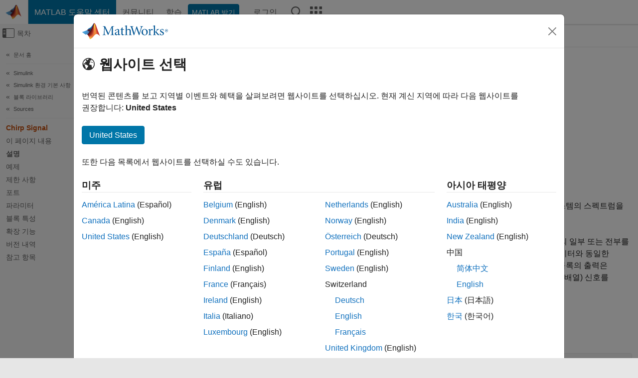

--- FILE ---
content_type: text/html
request_url: https://kr.mathworks.com/help/simulink/slref/chirpsignal.html
body_size: 14842
content:
<!DOCTYPE html><html lang="ko"><head><script>window.mwDocMetadata = {"isLoggedIn":false,"exampleVersionSpec":["=25.2"],"isArchivedDoc":false};</script>
	<meta charset="utf-8"/>
	<meta name="viewport" content="width=device-width, initial-scale=1.0"/>
	

	<link rel="icon" href="https://kr.mathworks.com/etc.clientlibs/mathworks/clientlibs/customer-ui/templates/common/resources/images/favicon.20251211153853409.ico" type="image/x-icon"/>
	<link rel="canonical" href="https://kr.mathworks.com/help/simulink/slref/chirpsignal.html"/>
	<meta http-equiv="X-UA-Compatible" content="IE=edge"/>
	
	
		<meta name="twitter:card" content="summary_large_image"/>
		<meta name="twitter:site" content="@MathWorks"/>
		
		<meta name="twitter:image" content="https://kr.mathworks.com/template-service/help/full-header-footer-offcanvas-bs5/_jcr_content/ogImageSecureUrl.adapt.1200.medium.jpg/1744384063106.jpg"/>
		<meta property="og:image:url" content="https://kr.mathworks.com/template-service/help/full-header-footer-offcanvas-bs5/_jcr_content/ogImageSecureUrl.adapt.1200.medium.jpg/1744384063106.jpg"/>
		<meta property="og:image:secure_url" content="https://kr.mathworks.com/template-service/help/full-header-footer-offcanvas-bs5/_jcr_content/ogImageSecureUrl.adapt.1200.medium.jpg/1744384063106.jpg"/>
	
	<meta property="og:url" content="https://kr.mathworks.com/help/simulink/slref/chirpsignal.html"/>
	<meta property="og:description" content="Chirp Signal 블록은 시간에 따라 선형 레이트로 주파수가 증가하는 사인파를 생성합니다."/>
	<meta property="og:title" content="Chirp Signal - 주파수가 증가하는 사인파 생성 - Simulink"/>
	<meta property="og:type" content="website"/>
	

	

	
    
<script src="https://kr.mathworks.com/etc.clientlibs/mathworks/clientlibs/customer-ui/components/webvitals.min.20251211153853409.js"></script>




	
	

	
	
	

	

	
	
		
    
<link rel="stylesheet" href="https://kr.mathworks.com/etc.clientlibs/mathworks/clientlibs/customer-ui/components/bootstrap5.min.20251211153853409.css" type="text/css"/>



		
    
<link rel="stylesheet" href="https://kr.mathworks.com/etc.clientlibs/mathworks/clientlibs/customer-ui/templates/common/bs5.min.20251211153853409.css" type="text/css"/>



	
	
	
    
<link rel="stylesheet" href="https://kr.mathworks.com/etc.clientlibs/mathworks/clientlibs/customer-ui/templates/offcanvasv5.min.20251211153853409.css" type="text/css"/>



	

	<link href="https://kr.mathworks.com/etc.clientlibs/mathworks/clientlibs/customer-ui/templates/common/resources/fonts/roboto/roboto-latin-italic-400.20251211153853409.woff2" rel="preload" as="font" type="font/woff2" crossorigin=""/>
	<link href="https://kr.mathworks.com/etc.clientlibs/mathworks/clientlibs/customer-ui/templates/common/resources/fonts/roboto/roboto-latin-italic-500.20251211153853409.woff2" rel="preload" as="font" type="font/woff2" crossorigin=""/>
	<link href="https://kr.mathworks.com/etc.clientlibs/mathworks/clientlibs/customer-ui/templates/common/resources/fonts/roboto/roboto-latin-italic-700.20251211153853409.woff2" rel="preload" as="font" type="font/woff2" crossorigin=""/>
	<link href="https://kr.mathworks.com/etc.clientlibs/mathworks/clientlibs/customer-ui/templates/common/resources/fonts/roboto/roboto-latin-normal-400.20251211153853409.woff2" rel="preload" as="font" type="font/woff2" crossorigin=""/>
	<link href="https://kr.mathworks.com/etc.clientlibs/mathworks/clientlibs/customer-ui/templates/common/resources/fonts/roboto/roboto-latin-normal-500.20251211153853409.woff2" rel="preload" as="font" type="font/woff2" crossorigin=""/>
	<link href="https://kr.mathworks.com/etc.clientlibs/mathworks/clientlibs/customer-ui/templates/common/resources/fonts/roboto/roboto-latin-normal-700.20251211153853409.woff2" rel="preload" as="font" type="font/woff2" crossorigin=""/>
	<link href="https://kr.mathworks.com/etc.clientlibs/mathworks/clientlibs/customer-ui/templates/common/resources/fonts/mathworks.20251211153853409.woff" rel="preload" as="font" type="font/woff" crossorigin=""/>

	
		
		<script>(function(g,b,d,f){(function(a,c,d){if(a){var e=b.createElement("style");e.id=c;e.innerHTML=d;a.appendChild(e)}})(b.getElementsByTagName("head")[0],"at-body-style",d);setTimeout(function(){var a=b.getElementsByTagName("head")[0];if(a){var c=b.getElementById("at-body-style");c&&a.removeChild(c)}},f)})(window,document,"[class*='personalization-container']:not([id^='web-application']) {opacity: 0 !important}",1E3);</script> <script src="//assets.adobedtm.com/d0cc0600946eb3957f703b9fe43c3590597a8c2c/satelliteLib-e8d23c2e444abadc572df06537e2def59c01db09.js" async=""></script>

	
	

	

	

	<title>Chirp Signal - 주파수가 증가하는 사인파 생성 - Simulink
</title>
	



<script src="https://kr.mathworks.com/etc.clientlibs/mathworks/clientlibs/customer-ui/components/jquery.min.20251211153853409.js"></script><script src="https://kr.mathworks.com/etc.clientlibs/mathworks/clientlibs/customer-ui/components/jquery-migrate.min.20251211153853409.js"></script>
<meta xmlns="http://www.w3.org/1999/xhtml" http-equiv="Content-Script-Type" content="text/javascript"/>

<link xmlns="http://www.w3.org/1999/xhtml" href="/help/releases/R2025b/includes/web/css/doc_center.css" rel="stylesheet" type="text/css"/>

<script src="/help/releases/R2025b/includes/shared/equationrenderer/release/MathRenderer.js"></script>
<script src="/help/releases/R2025b/includes/shared/scripts/l10n.js"></script>
<script src="/help/releases/R2025b/includes/shared/scripts/docscripts.js"></script>
<script src="/help/releases/R2025b/includes/shared/scripts/f1help.js"></script>
<script src="/help/releases/R2025b/includes/shared/scripts/mw.imageanimation.js"></script>
<script src="/help/releases/R2025b/includes/shared/scripts/jquery.highlight.js"></script>
<script src="/help/releases/R2025b/includes/product/scripts/underscore-min.js"></script>


<script xmlns="http://www.w3.org/1999/xhtml" src="/help/releases/R2025b/includes/shared/scripts/localstorage.js"></script>

<script src="/help/releases/R2025b/includes/web/scripts/overload.js"></script>
<script src="/help/releases/R2025b/includes/shared/scripts/helpservices.js"></script>
<script src="/help/releases/R2025b/includes/product/scripts/productfilter.js"></script>
<script src="/help/releases/R2025b/includes/shared/scripts/matlab_dialog_shared.js"></script>
<link href="/help/releases/R2025b/includes/shared/highlight/styles/mwdochighlight.min.css" rel="stylesheet" type="text/css"/>
<script src="/help/releases/R2025b/includes/shared/highlight/highlight.min.js"></script>
<link href="/help/releases/R2025b/includes/web/css/doc_center_print.css" rel="stylesheet" type="text/css" media="print"/>
	<meta name="robots" content="all"/><meta name="description" content="Chirp Signal 블록은 시간에 따라 선형 레이트로 주파수가 증가하는 사인파를 생성합니다."/><style>/*BS5 - UserNav*/
	@media (min-width:992px) {
  	body.-has_usernav {      
    #localnav .navbar-nav { margin:0 0 0 -5px !important; display:inline-block; font-size:0; white-space:nowrap; }
    #localnav .navbar-nav > li { padding:0 !important; margin-bottom:0; display:inline-block; font-size:13px; line-height:1.00; float:none; }
    #localnav .navbar-nav > .nav-item + .nav-item { padding-left:1px !important; border-left:none !important; }
    #localnav .navbar-nav > li > a { padding:10px 10px 8px !important; border-radius:4px; display:inline-block; line-height:1.00; text-align:center; }

    #localnav .navbar-nav > li > a,
    #localnav .navbar-nav > li > a:visited { color:var(--mw-ws-global-link-color);  }    
    #localnav .navbar-nav > li > a:hover { background:var(--mw-ws-additive-color-transparent); color:var(--mw-color-brand03) !important; text-decoration:none !important; }
    #localnav .navbar-nav > li > a:focus { outline-offset:-2px; }

    #localnav .navbar-nav > li > a.active { background:#e6f2fa !important; color:var(--mw-ws-global-color) !important; }
    #localnav .navbar-nav > li > a.active:hover { background:#e6f2fa !important; color:var(--mw-ws-global-color) !important; }    

    #localnav .navbar-nav > li > a >.result_count { font-size:11px; }

    #localnav > li#crux_nav_documentation.active { padding:10px 10px 8px; border-radius:var(--mw-ws-global-border-radius); background:#e6f2fa; color:var(--mw-ws-global-color); line-height:1.00; text-align:center; }
    #localnav > li#crux_nav_documentation.active > a { padding:0; background:var(--mw-ws-additive-color-transparent); }
  }
}

@media (max-width:991.98px) {
  body.-has_usernav {   
    #localnav .navbar-nav { width:100% !important; }
    #localnav .navbar-nav > li { padding-left:0 !important; font-size:13px; }
    #localnav .navbar-nav > li > a.active { background:#e6f2fa; color:var(--mw-ws-global-color) !important; }
  }
}</style><style>#localnav:has(.alert) { height:calc(44px + 36px); padding-top:36px; }
			#localnav .alert { width: 100%; padding-top:2px; padding-right:5px; padding-bottom:2px; border-top:none; border-left:none; border-right:none; border-radius:0; display:flex; align-items:center; flex-direction:row; flex-wrap:nowrap; gap:7px; position:absolute; top:0; z-index:2;  }
			#localnav .alert p { margin-bottom:0; }
			#localnav .alert-dismissible .btn-close { margin-left:auto; position:relative; }</style><link href="/help/releases/R2025b/includes/web/css/doc_center_ko_KR.css" rel="stylesheet" type="text/css"/><link rel="alternate" hreflang="x-default" href="https://www.mathworks.com/help/simulink/slref/chirpsignal.html"/>
	<link rel="alternate" hreflang="de" href="https://de.mathworks.com/help/simulink/slref/chirpsignal.html"/>
	<link rel="alternate" hreflang="en" href="https://www.mathworks.com/help/simulink/slref/chirpsignal.html"/>
	<link rel="alternate" hreflang="es" href="https://la.mathworks.com/help/simulink/slref/chirpsignal.html"/>
	<link rel="alternate" hreflang="fr" href="https://fr.mathworks.com/help/simulink/slref/chirpsignal.html"/>
	<link rel="alternate" hreflang="it" href="https://it.mathworks.com/help/simulink/slref/chirpsignal.html"/>
	<link rel="alternate" hreflang="ja" href="https://jp.mathworks.com/help/simulink/slref/chirpsignal.html"/>
	<link rel="alternate" hreflang="ko" href="https://kr.mathworks.com/help/simulink/slref/chirpsignal.html"/>
	<link rel="alternate" hreflang="zh" href="https://ww2.mathworks.cn/help/simulink/slref/chirpsignal.html"/></head>



	<body id="template_offcanvas" class="site_lang_ko templateservice offcanvas_fluid
		  
		  
		  
 		  
		  -has_usernav
		  -is_full_header
		  
		  ">
		<a class="skip_link visually-hidden-focusable" href="#main">콘텐츠로 바로 가기</a>

		
		


	<div class="sticky-top" id="sticky_container">
		

	<header class="-has_matrix
					 -has_mwa
					 -has_store
					 -has_topnav
					 -has_subnav
					 ">
		<nav class="navbar navbar-expand-lg" aria-label="메인 내비게이션">
			<div class="container-fluid">
				<div class="d-lg-flex flex-row align-items-center" id="header_content_container">
					<a href="/?s_tid=user_nav_logo" class="navbar-brand d-inline-flex">
						
						<img src="https://kr.mathworks.com/etc.clientlibs/mathworks/clientlibs/customer-ui/templates/common/resources/images/mathworks-logo-membrane.20251211153853409.svg" class="mw_logo" alt="MathWorks" width="34" height="30"/>
					</a>

					<div class="sectionHead sectionhead containsResourceName resourceClass-sectionhead">


	<p class="d-inline-flex d-lg-none h1">
		<a href="/help/?s_tid=user_nav_help" class="add_cursor_pointer">MATLAB 도움말 센터</a>
		
	</p>
	




</div>


					<div class="d-flex d-lg-none" id="global_mobile_actuator_container_search">
						<button class="navbar-toggler btn collapsed" id="global_search_mobile_actuator" type="button" data-toggle="collapse" data-bs-toggle="collapse" data-target="#global_search_mobile" data-bs-target="#global_search_mobile" aria-controls="global_search_mobile" aria-expanded="false" aria-label="Toggle Search">
							<span class="icon-search"></span>
						</button>
					</div>
					<div class="navbar-collapse collapse" id="global_search_mobile">
						<div id="global_search_mobile_placeholder"></div>
						<div id="global_search_container">
							<div class="sectionHeadSearchBox sectionheadsearchbox containsResourceName resourceClass-sectionheadsearchbox">

	

	
		
    
<script src="https://kr.mathworks.com/etc.clientlibs/mathworks/clientlibs/customer-ui/components/sectionheadsearchbox/bs5.min.20251211153853409.js"></script>



		
    
<link rel="stylesheet" href="https://kr.mathworks.com/etc.clientlibs/mathworks/clientlibs/customer-ui/components/typeahead.min.20251211153853409.css" type="text/css"/>
<script src="https://kr.mathworks.com/etc.clientlibs/mathworks/clientlibs/customer-ui/components/lodash.min.20251211153853409.js"></script>
<script src="https://kr.mathworks.com/etc.clientlibs/mathworks/clientlibs/customer-ui/components/handlebars.min.20251211153853409.js"></script>
<script src="https://kr.mathworks.com/etc.clientlibs/mathworks/clientlibs/customer-ui/components/typeahead.min.20251211153853409.js"></script>



		
    



		
		<form name="search" id="site_search" class="site_search" action="/support/search.html" method="get" data-release="R2025b" data-language="ko_KR">
			<div class="input-group">
				<label id="search-mathworks" class="visually-hidden" for="query">도움말 센터 검색</label>
				<input type="hidden" name="c[]" id="site_search_collection" value="support"/>
				<input type="search" name="q" id="query" class="form-control conjoined_search" aria-autocomplete="list" autocomplete="off" role="combobox" aria-controls="search_suggestions" aria-haspopup="listbox" aria-expanded="true" aria-activedescendant="" placeholder="도움말 센터 검색" data-site-domain="kr" data-site-language="ko" data-typeahead-proxy-url="https://services.mathworks.com/typeahead" data-typeahead-type="grouped" data-typeahead-result-count="5" data-typeahead-collection="functions,blocks" data-label-suggestions="제안" data-label-see-all-results="See all results" aria-labelledby="search-mathworks" aria-owns="sectionHeadSearchDropdown"/>
				<button class="btn btn_color_blue btn-outline dropdown-toggle" type="button" data-toggle="dropdown" data-bs-toggle="dropdown" aria-expanded="false" id="site_search_selector">도움말 센터</button>
				<ul class="dropdown-menu dropdown-menu-end" id="sectionHeadSearchDropdown">
					
						<li style="display:none;"><a class="dropdown-item" href="#" data-placeholder="도움말 센터 검색" data-collection="support" data-action="https://kr.mathworks.com/support/search.html" data-parameter="q">도움말 센터</a></li>
					
					<li><a class="dropdown-item" href="#" data-placeholder="MathWorks.com에서 검색" data-collection="entire_site" data-action="https://kr.mathworks.com/search.html" data-parameter="q">MathWorks</a></li>
				</ul>
				<button type="submit" id="searchbutton" class="btn btn_color_blue btn-outline icon-search" aria-label="검색"></button>
			</div>
		</form>
	

	

</div>

						</div>
					</div>


					<div class="d-flex d-lg-none" id="global_mobile_actuator_container_navigation">
						<button class="navbar-toggler collapsed btn" id="global_navigation_mobile_actuator" type="button" data-toggle="collapse" data-bs-toggle="collapse" data-target="#global_navigation" data-bs-target="#global_navigation" aria-controls="global_navigation" aria-expanded="false" aria-label="${alwaystranslate:&#39;Toggle Main Navigation&#39;}">
							<span class="icon-menu-full"></span>
						</button>
					</div>
					<div class="collapse navbar-collapse" id="global_navigation">
						
						<div class="topNavigation topnavigation containsResourceName resourceClass-topnavigation">



	<ul class="navbar-nav flex-grow-1 align-items-lg-center mb-0">
		
		
			<li class="nav-item dropdown" id="globalnav_item_helpcenter">
				
	
	
	

	

	<a href="/help/?s_tid=user_nav_help" class="nav-link active ">

		

		
			
			MATLAB 도움말 센터</a>

		
		
	

				
			</li>
		
			<li class="nav-item dropdown" id="globalnav_item_community">
				
	
	
	

	

	<a href="/matlabcentral/?s_tid=user_nav_community" class="nav-link ">

		

		
			
			커뮤니티</a>

		
		
	

				
			</li>
		
			<li class="nav-item dropdown" id="globalnav_item_learning">
				
	
	
	

	

	<a href="https://matlabacademy.mathworks.com/?s_tid=user_nav_learning" class="nav-link ">

		

		
			
			학습</a>

		
		
	

				
			</li>
		

		
		<li class="nav-item  -alignment_lg_end" id="globalnav_item_matlab">
			
			

			
	
	
	

	

	<a href="https://login.mathworks.com/embedded-login/landing.html?cid=getmatlab&amp;s_tid=user_nav_getml" style="display:none !important;" class="not-logged-in btn btn_color_blue d-block d-lg-inline-flex ">

		

		
			
			MATLAB 받기</a>

		
		
	

			
	
	
	

	

	<a href="https://login.mathworks.com/embedded-login/landing.html?cid=getmatlab&amp;s_tid=user_nav_getml" style="display:none !important;" class="logged-in btn btn_color_blue d-block d-lg-inline-flex ">

		

		
			
			MATLAB</a>

		
		
	


		</li>

		
		
			<li class="nav-item dropdown -alignment_lg_end" id="globalnav_item_mwa">
				<a href="#" class="nav-link headernav_login mwa-nav_login" id="mwanav_item_login" style="display: none;" aria-label="MathWorks 계정에 로그인합니다.">
					로그인
				</a>

				<a href="#" class="nav-link headernav_logout dropdown-toggle" id="mwanav_actuator" role="button" data-toggle="dropdown" data-bs-toggle="dropdown" aria-expanded="false" style="display: none;" title="MathWorks 계정 액세스">
					<span class="mwanav_avatar mwa_image_drop_down"></span>
					<span class="mobile_account_name visually_hidden_xxl visually_hidden_xl visually_hidden_lg hidden-md hidden-lg"></span>
				</a>
				<ul class="dropdown-menu dropdown-menu-lg-end" id="mwanav_dropdown_menu">
					<li id="mwanav_item_account"><a class="mwa-account dropdown-item">내 계정</a></li>
					<li id="mwanav_item_community"><a class="mwa-community-profile dropdown-item">나의 커뮤니티 프로필</a></li>
					<li id="mwanav_item_associate"><a class="mwa-link-license dropdown-item">라이선스를 계정에 연결</a></li>
					<li><hr class="dropdown-divider"/></li>
					<li id="mwanav_item_logout"><a class="mwa-logout dropdown-item">로그아웃</a></li>
				</ul>
			</li>
		

		

		

		<li class="nav-item d-block d-lg-none" id="globalnav_item_mobile_cta_support">
			
	
	
	

	

	<a href="/support/contact_us.html" id="mobile_cta_support" class="nav-link ">

		

		
			<span class="icon-phone"></span>
			MathWorks 지원팀에 문의</a>

		
		
	

		</li>

		<li class="nav-item d-block d-lg-none" id="globalnav_item_mobile_cta_corporate">
			
	
	
	

	

	<a href="/" id="mobile_cta_corporate" class="nav-link ">

		

		
			<span class="icon-membrane"></span>
			Visit mathworks.com</a>

		
		
	

		</li>

		<li class="nav-item dropdown d-none d-lg-block -alignment_lg_end" id="globalnav_item_search">
			<a href="#" class="nav-link dropdown-toggle" role="button" data-toggle="dropdown" data-bs-toggle="dropdown" aria-expanded="false" aria-label="검색"><span class="icon-search"></span></a>
			<div class="dropdown-menu">
				<div class="container-lg">
					<div class="row align-items-center">
						
						
							<div class="col">
								<div id="global_search_desktop_placeholder"></div>
							</div>
						
					</div>
				</div>
			</div>
		</li>

		<li class="nav-item d-none d-lg-block -alignment_lg_end" id="globalnav_item_matrix">
			<mw-matrix lang="ko" tier="DOTCOM" env="prod" bsversion="bs5" class="nav-link" host="https://kr.mathworks.com"></mw-matrix>
		</li>
	</ul>


	


</div>

					</div>
				</div>

				
			</div>
		</nav>
	</header>



		
		
		
	</div>





		
<div id="offcanvas_container">
	

	<div class="collapse collapse-horizontal" id="offcanvas_menu" data-offcanvas-id="helpcenter-offcanvas">
		<button class="btn collapsed" id="offcanvas_actuator" type="button" data-bs-toggle="collapse" data-bs-target="#offcanvas_menu" aria-expanded="false" aria-controls="offcanvas_menu">
			<span class="icon-offcanvas-menu"><span class="visually-hidden">오프캔버스 탐색 메뉴 토글</span></span> <span class="offcanvas_actuator_label" aria-hidden="true">목차</span>
		</button>
		<div id="offcanvas_menu_content"><nav class="offcanvas_nav" role="navigation">
<div class="search_refine_v4 -presentation_browse">
<div id="facets_area">
<div class="personalization-container" id="web-application-offcanvas-container">
<ol itemscope="" itemtype="https://schema.org/BreadcrumbList" class="nav_breadcrumb list-unstyled" id="ul_left_nav_ancestors">
  <li itemscope="" itemtype="http://www.schema.org/ListItem" itemprop="itemListElement">
	  <a itemprop="item" href="/help/index.html?s_tid=CRUX_lftnav">
      <span itemprop="name">문서 홈</span>
		</a>
    <meta itemprop="position" content="1"/>
	</li>
</ol>
<ol itemscope="" itemtype="https://schema.org/BreadcrumbList" class="nav_disambiguation list-unstyled"><li itemscope="" itemtype="http://schema.org/ListItem" itemprop="itemListElement">
						<a itemprop="item" href="../index.html?s_tid=CRUX_lftnav" id="index">
              <span itemprop="name">Simulink</span>
            </a>
            <meta itemprop="position" content="1"/>
					</li><li itemscope="" itemtype="http://schema.org/ListItem" itemprop="itemListElement">
						<a itemprop="item" href="../simulink-environment.html?s_tid=CRUX_lftnav" id="simulink-environment">
              <span itemprop="name">Simulink 환경 기본 사항</span>
            </a>
            <meta itemprop="position" content="2"/>
					</li><li itemscope="" itemtype="http://schema.org/ListItem" itemprop="itemListElement">
						<a itemprop="item" href="../block-libraries.html?s_tid=CRUX_lftnav" id="block-libraries">
              <span itemprop="name">블록 라이브러리</span>
            </a>
            <meta itemprop="position" content="3"/>
					</li><li itemscope="" itemtype="http://schema.org/ListItem" itemprop="itemListElement">
						<a itemprop="item" href="../sources.html?s_tid=CRUX_lftnav" id="sources">
              <span itemprop="name">Sources</span>
            </a>
            <meta itemprop="position" content="4"/>
					</li></ol><ul class="nav_scrollspy nav list-unstyled" id="nav_scrollspy" aria-label="On this page">
	<li class="nav_scrollspy_function nav-item " aria-hidden="true">Chirp Signal</li>

<li class="nav_scrollspy_title" id="SSPY810-refentry">이 페이지 내용</li><li class="nav-item"><a href="#f6-493971" class="intrnllnk nav-link">설명</a></li><li class="nav-item"><a href="#mw_4f8cd699-3047-4f73-a7f9-d63830b17710" class="intrnllnk nav-link">예제</a><ul class="nav"><li class="nav-item"><a href="#mw_ff2702be-f243-4b87-b72f-2a4a3aaed979" class="intrnllnk nav-link">처프 신호의 동적 최솟값 추종하기</a></li></ul></li><li class="nav-item"><a href="#d126e9604" class="intrnllnk nav-link">제한 사항</a></li><li class="nav-item"><a href="#d126e9618" class="intrnllnk nav-link">포트</a><ul class="nav"><li class="nav-item"><a href="#d126e9620" class="intrnllnk nav-link">출력</a><ul class="nav"><li class="nav-item"><a href="#d126e9624" class="intrnllnk nav-link">Port_1</a></li></ul></li></ul></li><li class="nav-item"><a href="#f6-118078" class="intrnllnk nav-link">파라미터</a><ul class="nav"><li class="nav-item"><a href="#d126e9657" class="intrnllnk nav-link">초기 주파수</a></li><li class="nav-item"><a href="#d126e9711" class="intrnllnk nav-link">목표 시간</a></li><li class="nav-item"><a href="#d126e9770" class="intrnllnk nav-link">목표 시간에서의 주파수</a></li><li class="nav-item"><a href="#d126e9824" class="intrnllnk nav-link">벡터 파라미터를 1차원으로 해석</a></li></ul></li><li class="nav-item"><a href="#f6-1728920_blockchar" class="intrnllnk nav-link">블록 특성</a></li><li class="nav-item"><a href="#refsect-extended-capabilities" class="intrnllnk nav-link">확장 기능</a></li><li class="nav-item"><a href="#f6-1728920_vh" class="intrnllnk nav-link">버전 내역</a></li><li class="nav-item"><a href="#f6-1728920_seealso" class="intrnllnk nav-link">참고 항목</a></li></ul></div>
</div>
</div>
</nav>
			<div class="sidebar parsys containsResourceName resourceClass-parsys"><div class="targetcontainer containsResourceName resourceClass-targetcontainer section">



<div class="personalization-container " id="web-application-offcanvas-container">
	<div><div class="targetContent parsys containsResourceName resourceClass-parsys">
</div>
</div>
</div></div>

</div>

		</div>
		
    
<script src="https://kr.mathworks.com/etc.clientlibs/mathworks/clientlibs/customer-ui/templates/offcanvasv5.min.20251211153853409.js"></script>



	</div>


	<div id="offcanvas_body_container">
		<div id="offcanvas_body">
			

	
	<div class="localnav" id="localnav">
		<div class="localnav_container">
			<div class="container-fluid">
				<div class="row">
					<div class="col-12">
						<nav class="navbar navbar-expand-lg" aria-label="Local Navigation">
							<button class="navbar-toggler" type="button" id="localnav_actuator" data-toggle="collapse" data-bs-toggle="collapse" data-target="#local_navigation" data-bs-target="#local_navigation" aria-controls="localnav" aria-expanded="false" aria-label="토글 네비게이션"><span class="icon-kebab"></span></button>
							<div class="collapse navbar-collapse" id="local_navigation">
								<div class="localNavigation localnav containsResourceName resourceClass-localnav">



	
	<ul class="navbar-nav  crux_resource_list crux_browse" id="localnav_navbar">
	<li class="nav-item crux_resource" data-nav-id="crux_nav_문서">
		<a class="nav-link active" href="/help/simulink/sources.html?s_tid=CRUX_topnav" data-id="">
			문서
	    </a>
	</li>

	<li class="nav-item crux_resource" data-nav-id="crux_nav_예제">
		<a class="nav-link " href="/help/simulink/examples.html?s_tid=CRUX_topnav&amp;category=sources" data-id="">
			예제
	    </a>
	</li>

	<li class="nav-item crux_resource" data-nav-id="crux_nav_function">
		<a class="nav-link " href="/help/simulink/referencelist.html?type=function&amp;s_tid=CRUX_topnav&amp;category=sources" data-id="">
			함수
	    </a>
	</li>

	<li class="nav-item crux_resource" data-nav-id="crux_nav_block">
		<a class="nav-link " href="/help/simulink/referencelist.html?type=block&amp;s_tid=CRUX_topnav&amp;category=sources" data-id="">
			블록
	    </a>
	</li>

	<li class="nav-item crux_resource" data-nav-id="crux_nav_app">
		<a class="nav-link " href="/help/simulink/referencelist.html?type=app&amp;s_tid=CRUX_topnav&amp;category=sources" data-id="">
			앱
	    </a>
	</li>

	<li class="nav-item crux_resource" data-nav-id="crux_nav_video">
		<a class="nav-link " href="/support/search.html?fq%5B%5D=asset_type_name:video&amp;fq%5B%5D=category:simulink/sources&amp;page=1&amp;s_tid=CRUX_topnav" data-id="">
			비디오
	    </a>
	</li>

	<li class="nav-item crux_resource" data-nav-id="crux_nav_answers">
		<a class="nav-link " href="/support/search.html?fq%5B%5D=asset_type_name:answer&amp;fq%5B%5D=category:simulink/sources&amp;page=1&amp;s_tid=CRUX_topnav" data-id="">
			Answers
	    </a>
	</li>
</ul>




</div>

							</div>
						</nav>
					</div>
				</div>
			</div>
		</div>
	</div>



			<div class="introParsys parsys containsResourceName resourceClass-parsys">
</div>

			<div class="content_container" id="content_container">
				<div class="container-fluid">
					<div class="row">
						<div class="col" id="offcanvas_fixed_menu_container"> </div>
						<div class="col" id="offcanvas_content_container">
							
							<div id="offcanvas_focus_actuator" tabindex="0" class="d-block d-md-none"><span class="visually-hidden">주요 콘텐츠</span></div>
							

<main id="main" tabindex="-1">
	
	<section><div class="mainParsys parsys containsResourceName resourceClass-parsys"><div class="cssjs containsResourceName section resourceClass-cssjs">






<style>
@media (max-width:991.98px) {

    #localnav .nav-item:not(:first-child) .nav-link { padding-left:24px !important; }
    #localnav .dropdown-menu .dropdown-item { padding-left:calc(var(--bs-dropdown-item-padding-x) * 3); }

}
</style>
</div>
<div class="cssjs containsResourceName section resourceClass-cssjs">





	
    
<link rel="stylesheet" href="https://kr.mathworks.com/etc.clientlibs/mathworks/clientlibs/customer-ui/components/embeddedchat/bs5.min.20251211153853409.css" type="text/css"/>
<script src="https://kr.mathworks.com/etc.clientlibs/mathworks/clientlibs/customer-ui/templates/akamai.min.20251211153853409.js"></script>
<script src="https://kr.mathworks.com/etc.clientlibs/mathworks/clientlibs/customer-ui/components/embeddedchat/bs5.min.20251211153853409.js"></script>



	
	



</div>
<div class="cssjs containsResourceName section resourceClass-cssjs">






<style>
@media (max-width: 991.98px) {
    #localnav_actuator { width:auto !important; padding-left:10px !important; display: flex !important; align-items:center !important; flex-direction: row-reverse !important; justify-content:center !important; }
    #localnav_actuator:after { padding-right:5px; content:"자료"; font-size:14px; white-space:nowrap; }
    #localnav_actuator .icon-kebab { position:relative; top:-1px; }
    #localnav_actuator .icon-kebab:before { content: "\e60f" !important; font-size:16px; }
}
</style>
</div>
<div class="cssjs containsResourceName section resourceClass-cssjs">





	
	
    
<link rel="stylesheet" href="https://kr.mathworks.com/etc.clientlibs/mathworks/clientlibs/customer-ui/templates/mathworks-aem.min.20251211153853409.css" type="text/css"/>
<link rel="stylesheet" href="https://kr.mathworks.com/etc.clientlibs/mathworks/clientlibs/customer-ui/components/searchrefine.min.20251211153853409.css" type="text/css"/>
<link rel="stylesheet" href="https://kr.mathworks.com/etc.clientlibs/mathworks/clientlibs/customer-ui/components/panel.min.20251211153853409.css" type="text/css"/>
<link rel="stylesheet" href="https://kr.mathworks.com/etc.clientlibs/mathworks/clientlibs/customer-ui/components/card.min.20251211153853409.css" type="text/css"/>
<link rel="stylesheet" href="https://kr.mathworks.com/etc.clientlibs/mathworks/clientlibs/customer-ui/templates/search.min.20251211153853409.css" type="text/css"/>



	



</div>
<div class="cssjs containsResourceName section resourceClass-cssjs">





	
	
    
<link rel="stylesheet" href="https://kr.mathworks.com/etc.clientlibs/mathworks/clientlibs/customer-ui/components/form.min.20251211153853409.css" type="text/css"/>



	



</div>
<div class="cssjs containsResourceName section resourceClass-cssjs">





	
    
<link rel="stylesheet" href="https://kr.mathworks.com/etc.clientlibs/mathworks/clientlibs/customer-ui/components/nuggets.min.20251211153853409.css" type="text/css"/>
<script src="https://kr.mathworks.com/etc.clientlibs/mathworks/clientlibs/customer-ui/components/nuggets.min.20251211153853409.js"></script>



	
	



</div>
<div class="cssjs containsResourceName section resourceClass-cssjs">





	
    



	
	



</div>
<div class="cssjs containsResourceName section resourceClass-cssjs">





	
    
<link rel="stylesheet" href="https://kr.mathworks.com/etc.clientlibs/mathworks/clientlibs/customer-ui/components/accordion.min.20251211153853409.css" type="text/css"/>
<link rel="stylesheet" href="https://kr.mathworks.com/etc.clientlibs/mathworks/clientlibs/customer-ui/components/alert.min.20251211153853409.css" type="text/css"/>
<link rel="stylesheet" href="https://kr.mathworks.com/etc.clientlibs/mathworks/clientlibs/customer-ui/components/band.min.20251211153853409.css" type="text/css"/>
<link rel="stylesheet" href="https://kr.mathworks.com/etc.clientlibs/mathworks/clientlibs/customer-ui/components/blockquote.min.20251211153853409.css" type="text/css"/>
<link rel="stylesheet" href="https://kr.mathworks.com/etc.clientlibs/mathworks/clientlibs/customer-ui/components/image.min.20251211153853409.css" type="text/css"/>
<link rel="stylesheet" href="https://kr.mathworks.com/etc.clientlibs/mathworks/clientlibs/customer-ui/components/inpagenav.min.20251211153853409.css" type="text/css"/>
<link rel="stylesheet" href="https://kr.mathworks.com/etc.clientlibs/mathworks/clientlibs/customer-ui/components/table.min.20251211153853409.css" type="text/css"/>
<script src="https://kr.mathworks.com/etc.clientlibs/mathworks/clientlibs/customer-ui/components/accordion.min.20251211153853409.js"></script>
<script src="https://kr.mathworks.com/etc.clientlibs/mathworks/clientlibs/customer-ui/components/panel.min.20251211153853409.js"></script>



	
	



</div>
<div class="targetcontainer containsResourceName resourceClass-targetcontainer section">



<div class="personalization-container " id="web-application-body-container">
<section xmlns="http://www.w3.org/1999/xhtml" id="doc_center_content" itemprop="content" lang="ko-KR" data-language="ko_KR" data-bs-spy="scroll" data-bs-target="#nav_scrollspy"><div id="pgtype-ref"><div class="block_ref"><!-- translationrelease="R2025b", translationstatus="Final" --><span id="f6-1728920" class="anchor_target"></span><span id="chirpsignal" class="anchor_target"></span><h1 class="r2025b" itemprop="title"><span class="refname">Chirp Signal</span></h1><div class="doc_topic_desc"><div class="purpose_container"><p itemprop="purpose">주파수가 증가하는 사인파 생성</p><div class="switch"><a href="javascript:void(0);" id="expandAllPage">페이지 내 모두 확장</a></div></div></div><div class="d-flex"><div class="align-self-center me-3"><div class="function_icons"><ul class="list-unstyled"><li class="add_cursor_pointer" data-bs-toggle="modal" data-bs-target="#image_zoom_modal" data-title="Chirp Signal block" data-src="chirp_signal_block_icon.png"><img itemprop="thumbnailUrl" src="chirp_signal_block_icon.png" alt="Chirp Signal block"/><span class="icon-zoomin add_font_color_white add_background_color_mediumgray function_icon_zoom"></span></li></ul></div><div class="modal fade" id="image_zoom_modal" tabindex="-1" role="dialog" aria-labelledby="modal-title"><div class="modal-dialog modal-lg" role="document"><div class="modal-content"><div class="modal-header"><h2 class="modal-title remove_border" id="modal-title"></h2><button type="button" class="btn-close" data-bs-dismiss="modal" aria-label="Close"></button></div><div class="modal-body d-flex justify-content-center"><img src="chirp_signal_block_icon.png" id="image_zoom"/></div></div></div></div><script>
      $('#image_zoom_modal').on('show.bs.modal', function (event) {
      var modal_trigger = $(event.relatedTarget)
      var image_src = modal_trigger.data('src');
      var image_title = modal_trigger.data('title');
      $('#image_zoom').attr('src', image_src);
      if (image_title) {
        $('#modal-title').text(image_title);
      } else { 
        $('#modal-title').hide;  
      } 
      })
    </script></div><div class="flex-grow-1 align-self-center"><div class="library_path_container"><p><strong>라이브러리:</strong><br/>
<span class="library_path">
      Simulink / 
      Sources
   </span></p></div></div></div><div id="f6-493971_div" class="refsect1 description"><h2 id="f6-493971">설명</h2><div class="cshsummary" id="csh_f6-1728920"><p><span class="block">Chirp Signal</span> 블록은 시간에 따라 선형 레이트로 주파수가 증가하는 사인파를 생성합니다. 이 블록을 사용하여 비선형 시스템의 스펙트럼을 분석할 수 있습니다. 이 블록은 스칼라 출력 또는 벡터 출력을 생성합니다.</p><p><strong class="guilabel">초기 주파수</strong> 파라미터, <strong class="guilabel">목표 시간</strong> 파라미터, <strong class="guilabel">목표 시간에서의 주파수</strong> 파라미터가 이 블록의 출력을 결정합니다. 이 변수들의 일부 또는 전부를 스칼라나 배열로 지정할 수 있습니다. 배열로 지정된 모든 파라미터는 동일한 차원을 가져야 합니다. 이 블록은 배열 파라미터와 동일한 차원을 갖도록 스칼라 파라미터를 확장합니다. <strong class="guilabel">벡터 파라미터를 1차원으로 해석</strong> 체크박스를 선택한 경우를 제외하고 이 블록의 출력은 파라미터와 동일한 차원을 갖습니다. 이 체크박스를 선택하면 파라미터가 행 벡터 또는 열 벡터인 경우 블록은 벡터(1차원 배열) 신호를 출력합니다.</p></div></div><div class="examples"><h2 id="mw_4f8cd699-3047-4f73-a7f9-d63830b17710">예제</h2><div class="expandableContent" id="expandableExamples"><p class="switch"><a href="javascript:void(0);" class="expandAllLink">모두 확장</a></p><div class="mw_ws_accordion_container"><div class="accordion" role="tablist" aria-multiselectable="true" id="expand_accordion_heading_mw_ff2702be-f243-4b87-b72f-2a4a3aaed979"><div class="accordion-item "><div class="accordion-header"><button role="tab" data-bs-toggle="collapse" id="expand_accordion_heading_mw_ff2702be-f243-4b87-b72f-2a4a3aaed979" data-bs-target="#expand_accordion_body_mw_ff2702be-f243-4b87-b72f-2a4a3aaed979" aria-controls="expand_accordion_body_mw_ff2702be-f243-4b87-b72f-2a4a3aaed979" class="accordion-button add_cursor_pointer collapsed" aria-expanded="false"><h3 id="mw_ff2702be-f243-4b87-b72f-2a4a3aaed979">처프 신호의 동적 최솟값 추종하기</h3></button></div><div role="tabpanel" id="expand_accordion_body_mw_ff2702be-f243-4b87-b72f-2a4a3aaed979" aria-labelledby="expand_accordion_heading_mw_ff2702be-f243-4b87-b72f-2a4a3aaed979" class="accordion-collapse collapse"><div class="accordion-body"><div class="examples_short_list hidden_ios_android" data-products="ML SL"><div data-pane="metadata" class="card metadata_container"><div class="card-body metadata_content"><div class="d-grid"><a class="btn btn_color_blue" href="matlab:openExample(&#39;simulink/RunningMinimumValueOfChirpSignalBlockExample&#39;)" data-ex-genre="Model">모델 열기</a></div></div></div></div><script type="application/ld+json">
        {
        "@context": "http://schema.org",
        "@type": "DigitalDocument",
          "headline": "처프 신호의 동적 최솟값 추종하기",
          "description": "",
          "thumbnailURL": "../../examples/simulink/win64/RunningMinimumValueOfChirpSignalBlockExample_02.png",
          "genre": "Model",
          "isBasedOn": {
          "@type": "Product",
          "name": "Simulink"

        },
          "isPartOf": {
          "@type": "CreativeWork",
          "url": "chirpsignal.html"

        },
          "identifier": "simulink.RunningMinimumValueOfChirpSignalBlockExample",
          "name": "RunningMinimumValueOfChirpSignalBlockExample",
          "url": "chirpsignal.html#mw_ff2702be-f243-4b87-b72f-2a4a3aaed979"

        }</script><script type="application/ld+json">
        {
        "@context": "http://schema.org",
        "@type": "PropertyValue",
          "name": "open_command",
          "value": "matlab:openExample('simulink/RunningMinimumValueOfChirpSignalBlockExample')"

        }</script><script type="application/ld+json">
        {
        "@context": "http://schema.org",
        "@type": "ItemList",
          "name": "ExampleSourceFiles",

        "itemListElement":
        [
        "RunningMinimumValueOfChirpSignalBlockExample.m",
        "ex_chirp_signal_running_min_block_example.slx"
        ],
        "itemListOrder": "http://schema.org/ItemListOrderAscending"
        }
        </script><div class="procedure"><p class="shortdesc">이 예제에서는 Chirp Signal 블록에 의해 생성된 신호의 동적 최솟값을 추종하는 방법을 보여줍니다.</p><div class="informalfigure"><div id="d126e9596" class="mediaobject"><p><img src="../../examples/simulink/win64/RunningMinimumValueOfChirpSignalBlockExample_01.png"/></p></div></div><div class="informalfigure"><div id="d126e9600" class="mediaobject"><p><img src="../../examples/simulink/win64/RunningMinimumValueOfChirpSignalBlockExample_02.png"/></p></div></div><p>Chirp Signal 블록은 시간에 따라 선형 레이트로 주파수가 증가하는 사인파를 생성합니다. MinMax Running Resettable 블록은 시간 경과에 따른 해당 처프 신호의 최솟값을 추종합니다. 동적 최솟값은 Pulse Generator 블록에 의해 5초마다 초기화됩니다.</p></div></div></div></div></div><div itemscope="" itemtype="http://www.mathworks.com/help/schema/MathWorksDocPage/Example" itemprop="example" class="em_example"><meta itemprop="exampleid" content="simulink-RunningMinimumValueOfChirpSignalBlockExample"/><meta itemprop="exampletitle" content="Track Running Minimum Value of Chirp Signal"/></div></div></div></div><div id="d126e9604_div" class="refsect1 limitations"><h2 id="d126e9604">제한 사항</h2><div class="itemizedlist"><ul><li><p>시뮬레이션 시작 시간은 0이어야 합니다. 이 값을 확인하려면 구성 파라미터 대화 상자의 <strong class="guilabel">솔버</strong> 창으로 이동하여 <strong class="guilabel">시작 시간</strong> 필드를 확인하십시오.</p></li><li><p><span class="block">Chirp Signal</span> 블록을 Enabled Subsystem에서 사용하고 있다고 가정해 보겠습니다. 서브시스템이 활성화될 때마다, 블록 출력은 전체 시뮬레이션 동안 서브시스템이 활성화되어 있었다면 나타날 출력과 일치합니다.</p></li></ul></div></div><div class="ref_sect"><h2 id="d126e9618">포트</h2></div><div class="ref_sect"><h3 id="d126e9620">출력</h3><div class="expandableContent"><p class="switch "><a href="javascript:void(0);" class="expandAllLink" data-allexpanded="false">모두 확장</a></p><div class="mw_ws_accordion_container"><div class="accordion" id="d126e9620_accordion-group" role="tablist" aria-multiselectable="true"><div class="mw_ws_accordion_container"><div class="accordion" role="tablist" aria-multiselectable="true"><div class="accordion-item "><div class="accordion-header"><button role="tab" data-bs-toggle="collapse" id="expand_accordion_heading_d126e9624" data-bs-target="#expand_accordion_body_d126e9624" aria-controls="expand_accordion_body_d126e9624" class="accordion-button add_cursor_pointer collapsed" aria-expanded="false"><h3 id="d126e9624"><strong class="name">Port_1</strong> — <span class="remove_bold">처프 신호</span><br/>
<span class="add_font_color_general remove_bold"><span class="example_desc">스칼라 | 벡터 | 행렬 | N차원 배열</span></span></h3></button></div><div role="tabpanel" id="expand_accordion_body_d126e9624" aria-labelledby="expand_accordion_heading_d126e9624" class="accordion-collapse collapse"><div class="accordion-body"><div class="cshsummary" id="csh_f6-1728920"><p>시간에 따라 선형 레이트로 주파수가 증가하는 사인파입니다. 처프 신호는 스칼라, 벡터, 행렬 또는 N차원 배열일 수 있습니다. </p></div><p class="datatypelist"><strong>데이터형: </strong><code>double</code></p></div></div></div></div></div></div></div></div></div><div class="ref_sect"><h2 id="f6-118078">파라미터</h2><div class="expandableContent"><p class="switch "><a href="javascript:void(0);" class="expandAllLink" data-allexpanded="false">모두 확장</a></p><div class="mw_ws_accordion_container"><div class="accordion" id="f6-118078_accordion-group" role="tablist" aria-multiselectable="true"><div class="mw_ws_accordion_container"><div class="accordion" role="tablist" aria-multiselectable="true"><div class="accordion-item "><div class="accordion-header"><button role="tab" data-bs-toggle="collapse" id="expand_accordion_heading_d126e9657" data-bs-target="#expand_accordion_body_d126e9657" aria-controls="expand_accordion_body_d126e9657" class="accordion-button add_cursor_pointer collapsed" aria-expanded="false"><span id="inputarg_초기주파수" class="anchor_target"></span><span id="Initial_frequency__Hz__" class="anchor_target"></span><h3 id="d126e9657"><strong class="name">초기 주파수</strong> — <span class="remove_bold">초기 주파수(Hz)</span><br/>
<span class="add_font_color_general remove_bold"><span class="example_desc"><code class="literal">0.1</code>  (디폴트 값) | 스칼라 | 벡터 | 행렬 | N차원 배열</span></span></h3></button></div><div role="tabpanel" id="expand_accordion_body_d126e9657" aria-labelledby="expand_accordion_heading_d126e9657" class="accordion-collapse collapse"><div class="accordion-body"><div class="cshsummary" id="csh_f6-118078"><p>신호의 초기 주파수로, 스칼라, 벡터, 행렬 또는 N차원 배열로 지정됩니다.</p>
						<h4 class="descriptionsect">프로그래밍 방식의 사용법</h4>
						<table border="0" summary="Simple list" class="simplelist"><tbody><tr><td><span class="member"><strong class="emphasis bold">블록 파라미터:</strong> <code class="literal">f1</code></span></td></tr><tr><td><span class="member"><strong class="emphasis bold">유형:</strong> 문자형 벡터</span></td></tr><tr><td><span class="member"><strong class="emphasis bold">값:</strong> 스칼라 | 벡터 | 행렬 | N차원 배열</span></td></tr><tr><td><span class="member"><strong class="emphasis bold">디폴트 값:</strong> <code class="literal">&#39;0.1&#39;</code></span></td></tr></tbody></table>
					</div></div></div></div></div></div><div class="mw_ws_accordion_container"><div class="accordion" role="tablist" aria-multiselectable="true"><div class="accordion-item "><div class="accordion-header"><button role="tab" data-bs-toggle="collapse" id="expand_accordion_heading_d126e9711" data-bs-target="#expand_accordion_body_d126e9711" aria-controls="expand_accordion_body_d126e9711" class="accordion-button add_cursor_pointer collapsed" aria-expanded="false"><span id="inputarg_목표시간" class="anchor_target"></span><span id="Target_time__secs__" class="anchor_target"></span><h3 id="d126e9711"><strong class="name">목표 시간</strong> — <span class="remove_bold">목표 시간(초)</span><br/> <span class="add_font_color_general remove_bold"><span class="example_desc"><code class="literal">100</code>  (디폴트 값) | 스칼라 | 벡터 | 행렬 | N차원 배열</span></span></h3></button></div><div role="tabpanel" id="expand_accordion_body_d126e9711" aria-labelledby="expand_accordion_heading_d126e9711" class="accordion-collapse collapse"><div class="accordion-body"><div class="cshsummary" id="csh_f6-118078"><p>주파수가 <strong class="guilabel">목표 시간에서의 주파수</strong> 파라미터 값에 도달하는 시점의 시간(단위: 초)입니다. <strong class="guilabel">목표 시간</strong>은 스칼라, 벡터, 행렬 또는 N차원 배열로 지정됩니다. 목표 시간에 도달한 후에도 주파수는 동일한 레이트로 계속 변합니다.</p>
						<h4 class="descriptionsect">프로그래밍 방식의 사용법</h4>
						<table border="0" summary="Simple list" class="simplelist"><tbody><tr><td><span class="member"><strong class="emphasis bold">블록 파라미터:</strong> <code class="literal">T</code></span></td></tr><tr><td><span class="member"><strong class="emphasis bold">유형:</strong> 문자형 벡터</span></td></tr><tr><td><span class="member"><strong class="emphasis bold">값:</strong> 스칼라 | 벡터 | 행렬 | N차원 배열</span></td></tr><tr><td><span class="member"><strong class="emphasis bold">디폴트 값:</strong> <code class="literal">&#39;100&#39;</code></span></td></tr></tbody></table>
					</div></div></div></div></div></div><div class="mw_ws_accordion_container"><div class="accordion" role="tablist" aria-multiselectable="true"><div class="accordion-item "><div class="accordion-header"><button role="tab" data-bs-toggle="collapse" id="expand_accordion_heading_d126e9770" data-bs-target="#expand_accordion_body_d126e9770" aria-controls="expand_accordion_body_d126e9770" class="accordion-button add_cursor_pointer collapsed" aria-expanded="false"><span id="inputarg_목표시간에서의주파수" class="anchor_target"></span><span id="Frequency_at_target_time__Hz__" class="anchor_target"></span><h3 id="d126e9770"><strong class="name">목표 시간에서의 주파수</strong> — <span class="remove_bold">주파수(Hz)</span><br/> <span class="add_font_color_general remove_bold"><span class="example_desc"><code class="literal">1</code>  (디폴트 값) | 스칼라 | 벡터 | 행렬 | N차원 배열</span></span></h3></button></div><div role="tabpanel" id="expand_accordion_body_d126e9770" aria-labelledby="expand_accordion_heading_d126e9770" class="accordion-collapse collapse"><div class="accordion-body"><div class="cshsummary" id="csh_f6-118078"><p>목표 시간에서의 주파수(단위: Hz)로, 스칼라, 벡터, 행렬 또는 N차원 배열로 지정됩니다.</p>
						<h4 class="descriptionsect">프로그래밍 방식의 사용법</h4>
						<table border="0" summary="Simple list" class="simplelist"><tbody><tr><td><span class="member"><strong class="emphasis bold">블록 파라미터:</strong> <code class="literal">f2</code></span></td></tr><tr><td><span class="member"><strong class="emphasis bold">유형:</strong> 문자형 벡터</span></td></tr><tr><td><span class="member"><strong class="emphasis bold">값:</strong> 스칼라 | 벡터 | 행렬 | N차원 배열</span></td></tr><tr><td><span class="member"><strong class="emphasis bold">디폴트 값:</strong> <code class="literal">&#39;1&#39;</code></span></td></tr></tbody></table>
					</div></div></div></div></div></div><div class="mw_ws_accordion_container"><div class="accordion" role="tablist" aria-multiselectable="true"><div class="accordion-item "><div class="accordion-header"><button role="tab" data-bs-toggle="collapse" id="expand_accordion_heading_d126e9824" data-bs-target="#expand_accordion_body_d126e9824" aria-controls="expand_accordion_body_d126e9824" class="accordion-button add_cursor_pointer collapsed" aria-expanded="false"><span id="inputarg_벡터파라미터를1차원으로해석" class="anchor_target"></span><span id="Interpret_vector_parameters_as_1_D" class="anchor_target"></span><h3 id="d126e9824"><strong class="name">벡터 파라미터를 1차원으로 해석</strong> — <span class="remove_bold">벡터 파라미터를 1차원으로 취급</span><br/> <span class="add_font_color_general remove_bold"><span class="example_desc"><code class="literal">on</code>  (디폴트 값) | <code class="literal">off</code></span></span></h3></button></div><div role="tabpanel" id="expand_accordion_body_d126e9824" aria-labelledby="expand_accordion_heading_d126e9824" class="accordion-collapse collapse"><div class="accordion-body"><div class="cshsummary" id="csh_f6-118078"><p>이 체크박스를 선택한 경우, <strong class="guilabel">초기 주파수</strong> 파라미터, <strong class="guilabel">목표 시간</strong> 파라미터, <strong class="guilabel">목표 시간에서의 주파수</strong> 파라미터에 열 행렬 값 또는 행 행렬 값을 지정하면, 해당 행 또는 열의 요소로 구성된 출력 벡터가 생성됩니다. 자세한 내용은 <a href="../ug/determining-output-signal-dimensions.html#bsud_ek-4" class="a" hreflang="en">Determine the Output Dimensions of Source Blocks</a> 항목을 참조하십시오.</p>
						<h4 class="descriptionsect">프로그래밍 방식의 사용법</h4>
						<table border="0" summary="Simple list" class="simplelist"><tbody><tr><td><span class="member"><strong class="emphasis bold">블록 파라미터:</strong> <code class="literal">VectorParams1D</code></span></td></tr><tr><td><span class="member"><strong class="emphasis bold">유형:</strong> 문자형 벡터</span></td></tr><tr><td><span class="member"><strong class="emphasis bold">값:</strong> <code class="literal">&#39;on&#39; | &#39;off&#39;</code></span></td></tr><tr><td><span class="member"><strong class="emphasis bold">디폴트 값:</strong> <code class="literal">&#39;on&#39;</code></span></td></tr></tbody></table>
					</div></div></div></div></div></div></div></div></div></div><div class="ref_sect"><h2 id="f6-1728920_blockchar">블록 특성</h2><div class="table-responsive"><table class="table table-condensed"><colgroup><col class="tcol1" width="28.70%"/><col class="tcol2" width="71.30%"/></colgroup><tbody><tr><td><p><strong class="emphasis bold">데이터형</strong></p></td><td><p><code class="literal">double</code></p></td></tr><tr><td><p><strong class="emphasis bold">직접 피드스루</strong></p></td><td><p><code class="literal">아니요</code></p></td></tr><tr><td><p><strong class="emphasis bold">다차원 신호</strong></p></td><td><p><code class="literal">아니요</code></p></td></tr><tr><td><p><strong class="emphasis bold">가변 크기 신호</strong></p></td><td><p><code class="literal">아니요</code></p></td></tr><tr><td><p><strong class="emphasis bold">영점교차 검출</strong></p></td><td><p><code class="literal">아니요</code></p></td></tr></tbody></table></div></div><div class="ref_sect"><h2 id="refsect-extended-capabilities">확장 기능</h2><div class="expandableContent"><p class="switch"><a href="javascript:void(0);" class="expandAllLink">모두 확장</a></p><div id="accordion_refsect-extended-capabilities" role="tablist" aria-multiselectable="true"><div class="mw_ws_accordion_container"><div class="accordion -presentation_expander -presentation_condensed"><div class="accordion-item"><span id="f6-1728920" class="anchor_target"></span><div class="accordion-header"><button data-bs-toggle="collapse" data-bs-target="#expand_body_f6-1728920_codegen" aria-controls="expand_body_f6-1728920_codegen" class="accordion-button collapsed" aria-expanded="false"><h3 id="f6-1728920_codegen">C/C++ 코드 생성<br/> <span class=" remove_bold add_font_color_general">Simulink® Coder™를 사용하여 C 코드나 C++ 코드를 생성할 수 있습니다.</span></h3></button></div><div id="expand_body_f6-1728920_codegen" class="accordion-collapse collapsed collapse"><div class="accordion-body"><p>프로덕션 코드에는 권장되지 않습니다. 이는 임베디드 시스템에서 종종 발견되는 리소스 제한과 속도 및 메모리 제한 사항과 관련이 있습니다. 생성된 코드에는 메모리의 동적 할당 및 해제, 재귀, 추가적인 메모리 오버헤드, 매우 가변적인 실행 시간이 포함될 수 있습니다. 이러한 코드는 기능적으로 유효하며 일반적으로 리소스가 풍부한 환경에서는 허용되지만, 더 작은 규모의 임베디드 타깃에서는 지원되지 않을 때가 많습니다. 일반적으로 블록은 프로덕션 코드에 적합한 쪽으로 개선되는 게 보통입니다. 따라서, 프로덕션 코드에 적합한 블록은 적합성이 유지됩니다.</p></div></div></div></div></div></div></div></div><div class="ref_sect"><h2 id="f6-1728920_vh">버전 내역</h2><p><strong>R2006a 이전에 개발됨</strong></p></div><div class="ref_sect"><h2 id="f6-1728920_seealso">참고 항목</h2><p><span itemscope="" itemtype="http://www.mathworks.com/help/schema/MathWorksDocPage/SeeAlso" itemprop="seealso"><a itemprop="url" href="sinewave.html"><span itemprop="name"><span class="block">Sine Wave</span></span></a></span></p><div class="examples_container"><h3 class="remove_border">도움말 항목</h3><div itemprop="content"><ul class="list-unstyled"><li><a href="../ug/working-with-signal-groups.html#f15-109752" class="a" hreflang="en">Creating Signals</a></li></ul></div></div></div>
    </div></div></section><div class="clearfix"></div>

<div align="center" class="feedbackblock" id="mw_docsurvey"><script src="/help/includes/shared/docsurvey/docfeedback.js"></script>

<script>loadSurveyHidden();</script>

<link rel="stylesheet" href="/help/includes/shared/docsurvey/release/index-css.css" type="text/css"/>

<script src="/help/includes/shared/docsurvey/release/bundle.index.js"></script>

<script>initDocSurvey();</script></div>

<div class="modal fade" id="matlab-command-dialog" tabindex="-1" role="dialog" aria-labelledby="matlabCommandDialogLabel" aria-hidden="true">
  <div class="modal-dialog modal-lg">
    <div class="modal-content">
      <div class="modal-header">
        <h2 class="modal-title">MATLAB Command</h2>
        <button type="button" class="btn-close" data-bs-dismiss="modal" aria-label="Close"></button>
      </div>
      <div class="modal-body" id="dialog-body">
        <p>You clicked a link that corresponds to this MATLAB command: </p>
        <pre id="dialog-matlab-command"></pre>
        <p>Run the command by entering it in the MATLAB Command Window.
        Web browsers do not support MATLAB commands.</p>
      </div>
      <div class="modal-footer">
        <button type="button" class="btn btn_color_blue" data-bs-dismiss="modal">Close</button>
      </div>
    </div>
  </div>
</div>
	<div><div class="targetContent parsys containsResourceName resourceClass-parsys"><div class="cqColumns containsResourceName section resourceClass-columns"><div class="row  ">

	
		<div class=" col-12 "><div class="2420e633-83fe-4c2d-9b62-4248985f27d2 parsys containsResourceName resourceClass-parsys">
</div>
</div>
	
</div>
</div>

</div>
</div>
</div></div>

</div>
</section>
	
	
	
		

<div><div class="modalParsys parsys containsResourceName resourceClass-parsys">
</div>
</div>

		


	<div id="location_content" style="display:none;"></div>

	<div class="modal fade" id="country-unselected" tabindex="-1" aria-labelledby="domain_selector_label" style="padding-left: 0px; display:none;" aria-modal="true" role="dialog">
		<div class="modal-dialog modal-xl">
			<div class="modal-content">
				<div class="modal-header">
					<img src="https://kr.mathworks.com/etc.clientlibs/mathworks/clientlibs/customer-ui/templates/common/resources/images/mathworks-logo.20251211153853409.svg" class="mw_logo theme_light" alt="MathWorks" width="173" height="35"/>
					<img src="https://kr.mathworks.com/etc.clientlibs/mathworks/clientlibs/customer-ui/templates/common/resources/images/mathworks-logo-rev.20251211153853409.svg" class="mw_logo theme_dark" alt="MathWorks" width="173" height="35" style="display:none;"/>
					<button type="button" class="btn-close" data-bs-dismiss="modal" aria-label="닫기"></button>
				</div>
				<div class="modal-body">

					<p class="h1 icon-globe" id="domain_selector_label">웹사이트 선택</p>
					<p>번역된 콘텐츠를 보고 지역별 이벤트와 혜택을 살펴보려면 웹사이트를 선택하십시오. 현재 계신 지역에 따라 다음 웹사이트를 권장합니다: <strong class="recommended-country"></strong></p>
					<div class="default-recommendation">
						<p><a href="#" id="recommended_domain_button" class="btn btn_color_blue" data-lang="en"><span class="recommended-country"></span></a></p>
					</div>

					<div class="ch-recommendation" style="display:none;">
						<ul class="list-inline">
							<li class="list-inline-item add_margin_5 d-block d-md-inline-block"><a href="//ch.mathworks.com" class="recommendation-button btn btn-outline btn_color_blue" data-subdomain="ch" data-lang="en" data-recommended-text="Switzerland" data-default-lang="true" data-do-not-rewrite="true"><strong class="recommended-country"></strong> (English)</a></li>
							<li class="list-inline-item add_margin_5 d-block d-md-inline-block"><a href="//ch.mathworks.com" class="recommendation-button btn btn-outline btn_color_blue" data-subdomain="ch" data-lang="de" data-recommended-text="Schweiz" data-do-not-rewrite="true"><strong class="recommended-country"></strong> (Deutsch)</a></li>
							<li class="list-inline-item add_margin_5 d-block d-md-inline-block"><a href="//ch.mathworks.com" class="recommendation-button btn btn-outline btn_color_blue" data-subdomain="ch" data-lang="fr" data-recommended-text="Suisse" data-do-not-rewrite="true"><strong class="recommended-country"></strong> (Français)</a></li>
						</ul>
					</div>
					<div class="zh-recommendation" style="display:none;">
						<ul class="list-inline">
							<li class="list-inline-item"><a href="//ww2.mathworks.cn" class="recommendation-button btn btn-outline btn_color_blue" data-subdomain="ww2" data-lang="zh" data-recommended-text="中国" data-default-lang="true" data-do-not-rewrite="true"><strong class="recommended-country"></strong>（简体中文）</a></li>
							<li class="list-inline-item"><a href="//ww2.mathworks.cn" class="recommendation-button btn btn-outline btn_color_blue" data-subdomain="ww2" data-lang="en" data-recommended-text="China" data-do-not-rewrite="true"><strong class="recommended-country"></strong> (English)</a></li>
						</ul>
					</div>

					<p>또한 다음 목록에서 웹사이트를 선택하실 수도 있습니다.</p>
					<div class="alert alert-warning" role="alert" id="china_performance_alert" style="display:none;"> <span class="alert_icon icon-alert-warning"></span>
						<p class="alert_heading"><strong>사이트 성능 최적화 방법</strong></p>
						<p>최고의 사이트 성능을 위해 중국 사이트(중국어 또는 영어)를 선택하십시오. 현재 계신 지역에서는 다른 국가의 MathWorks 사이트 방문이 최적화되지 않았습니다.</p>
					</div>
					<div class="row add_margin_30">
						<div class="col-12 col-sm-4 col-lg-3">
							<p class="h3 add_bottom_rule">미주</p>
							<ul class="list-unstyled">
								<li><a href="//la.mathworks.com" class="domain_selector_link" data-country-code="LA" data-subdomain="la" data-lang="es" data-default-lang="true" data-selected-text="América Latina" data-recommended-text="América Latina" data-do-not-rewrite="true">América Latina</a> (Español)</li>
								<li><a href="//www.mathworks.com" class="domain_selector_link" data-country-code="CA" data-subdomain="www" data-lang="en" data-do-not-rewrite="true">Canada</a> (English)</li>
								<li><a href="//www.mathworks.com" class="domain_selector_link" data-country-code="US" data-subdomain="www" data-lang="en" data-default-lang="true" data-selected-text="United States" data-recommended-text="United States" data-do-not-rewrite="true">United States</a> (English)</li>
							</ul>
						</div>
						<div class="col-12 col-sm-4 col-lg-6">
							<p class="h3 add_bottom_rule">유럽</p>
							<div class="row">
								<div class="col-6 col-sm-12 col-lg-6">
									<ul class="list-unstyled">
										<li><a href="//nl.mathworks.com" class="domain_selector_link" data-country-code="BE" data-subdomain="nl" data-lang="en" data-do-not-rewrite="true">Belgium</a> (English)</li>
										<li><a href="//se.mathworks.com" class="domain_selector_link" data-country-code="DK" data-subdomain="se" data-lang="en" data-do-not-rewrite="true">Denmark</a> (English)</li>
										<li><a href="//de.mathworks.com" class="domain_selector_link" data-country-code="DE" data-subdomain="de" data-lang="de" data-default-lang="true" data-selected-text="Deutschland" data-recommended-text="Deutschland" data-do-not-rewrite="true">Deutschland</a> (Deutsch)</li>
										<li><a href="//es.mathworks.com" class="domain_selector_link" data-country-code="ES" data-subdomain="es" data-lang="es" data-default-lang="true" data-selected-text="España" data-recommended-text="España" data-do-not-rewrite="true">España</a> (Español)</li>
										<li><a href="//se.mathworks.com" class="domain_selector_link" data-country-code="FI" data-subdomain="se" data-lang="en" data-do-not-rewrite="true">Finland</a> (English)</li>
										<li><a href="//fr.mathworks.com" class="domain_selector_link" data-country-code="FR" data-subdomain="fr" data-lang="fr" data-default-lang="true" data-selected-text="France" data-recommended-text="France" data-do-not-rewrite="true">France</a> (Français)</li>
										<li><a href="//uk.mathworks.com" class="domain_selector_link" data-country-code="IE" data-subdomain="uk" data-lang="en" data-do-not-rewrite="true">Ireland</a> (English)</li>
										<li><a href="//it.mathworks.com" class="domain_selector_link" data-country-code="IT" data-subdomain="it" data-lang="it" data-default-lang="true" data-selected-text="Italia" data-recommended-text="Italia" data-do-not-rewrite="true">Italia</a> (Italiano)</li>
										<li><a href="//nl.mathworks.com" class="domain_selector_link" data-country-code="LU" data-subdomain="nl" data-lang="en" data-do-not-rewrite="true">Luxembourg</a> (English)</li>
									</ul>
								</div>
								<div class="col-6 col-sm-12 col-lg-6">
									<ul class="list-unstyled">
										<li><a href="//nl.mathworks.com" class="domain_selector_link" data-country-code="NL" data-subdomain="nl" data-lang="en" data-default-lang="true" data-selected-text="Benelux" data-recommended-text="Netherlands" data-do-not-rewrite="true">Netherlands</a> (English)</li>
										<li><a href="//se.mathworks.com" class="domain_selector_link" data-country-code="NO" data-subdomain="se" data-lang="en" data-do-not-rewrite="true">Norway</a> (English)</li>
										<li><a href="//de.mathworks.com" class="domain_selector_link" data-country-code="AT" data-subdomain="de" data-lang="de" data-do-not-rewrite="true">Österreich</a> (Deutsch)</li>
										<li><a href="//www.mathworks.com" class="domain_selector_link" data-country-code="PT" data-subdomain="www" data-lang="en" data-do-not-rewrite="true">Portugal</a> (English)</li>
										<li><a href="//se.mathworks.com" class="domain_selector_link" data-country-code="SE" data-subdomain="se" data-lang="en" data-default-lang="true" data-selected-text="Nordic" data-recommended-text="Sweden" data-do-not-rewrite="true">Sweden</a> (English)</li>
										<li>Switzerland
											<ul class="list-unstyled add_indent_20">
												<li><a href="//ch.mathworks.com" class="domain_selector_link" data-country-code="CH" data-subdomain="ch" data-lang="de" data-selected-text="Schweiz" data-recommended-text="Schweiz" data-do-not-rewrite="true">Deutsch</a></li>
												<li><a href="//ch.mathworks.com" id="swiss_english" class="domain_selector_link" data-country-code="CH" data-subdomain="ch" data-lang="en" data-default-lang="true" data-selected-text="Switzerland" data-recommended-text="Switzerland" data-do-not-rewrite="true">English</a></li>
												<li><a href="//ch.mathworks.com" class="domain_selector_link" data-country-code="CH" data-subdomain="ch" data-lang="fr" data-selected-text="Suisse" data-recommended-text="Suisse" data-do-not-rewrite="true">Français</a></li>
											</ul>
										</li>
										<li><a href="//uk.mathworks.com" class="domain_selector_link" data-country-code="GB" data-subdomain="uk" data-lang="en" data-default-lang="true" data-selected-text="United Kingdom" data-recommended-text="United Kingdom" data-do-not-rewrite="true">United Kingdom</a> (English)</li>
									</ul>
								</div>
							</div>
						</div>
						<div class="col-12 col-sm-4 col-lg-3">
							<p class="h3 add_bottom_rule">아시아 태평양</p>
							<ul class="list-unstyled">
								<li><a href="//au.mathworks.com" class="domain_selector_link" data-country-code="AU" data-subdomain="au" data-lang="en" data-default-lang="true" data-selected-text="Australia" data-recommended-text="Australia" data-do-not-rewrite="true">Australia</a> (English)</li>
								<li><a href="//in.mathworks.com" class="domain_selector_link" data-country-code="IN" data-subdomain="in" data-lang="en" data-default-lang="true" data-selected-text="India" data-recommended-text="India" data-do-not-rewrite="true">India</a> (English)</li>
								<li><a href="//au.mathworks.com" class="domain_selector_link" data-country-code="NZ" data-subdomain="au" data-lang="en" data-do-not-rewrite="true">New Zealand</a> (English)</li>
								<li>中国
									<ul class="list-unstyled add_indent_20">
										<li><a href="//ww2.mathworks.cn" class="domain_selector_link" data-country-code="CN" data-subdomain="ww2" data-lang="zh" data-default-lang="true" data-selected-text="中国" data-recommended-text="中国" data-do-not-rewrite="true">简体中文</a></li>
										<li><a href="//ww2.mathworks.cn" class="domain_selector_link" data-country-code="CN" data-subdomain="ww2" data-lang="en" data-default-lang="true" data-selected-text="China" data-recommended-text="China" data-do-not-rewrite="true">English</a></li>
									</ul>
								</li>
								<li><a href="//jp.mathworks.com" class="domain_selector_link" data-country-code="JP" data-subdomain="jp" data-lang="ja" data-default-lang="true" data-selected-text="日本" data-recommended-text="日本" data-do-not-rewrite="true">日本</a> (日本語)</li>
								<li><a href="//kr.mathworks.com" class="domain_selector_link" data-country-code="KR" data-subdomain="kr" data-lang="ko" data-default-lang="true" data-selected-text="한국" data-recommended-text="한국" data-do-not-rewrite="true">한국</a> (한국어)</li>
							</ul>
						</div>
					</div>
					<p class="text-center"><a href="#" class="worldwide_link" data-do-not-rewrite="true">지역별 지사에 문의</a></p>
				</div>
			</div>
		</div>
	</div>

	
    








    
<script src="https://kr.mathworks.com/etc.clientlibs/mathworks/clientlibs/customer-ui/components/domainselector.min.20251211153853409.js"></script>



	
</main>

						</div>
					</div>
				</div>
			</div>
			

<footer id="footer">
	
		<div class="primary_footer" id="primary_footer">
			<div class="container-fluid">
				<div class="row align-items-start">
					<div class="col-12 col-md-9">
						<nav>
							
							<div class="footerNavigation footernavigation containsResourceName resourceClass-footernavigation">



	<ul class="list-inline " id="footernav" data-privacy="개인정보 수집 여부">
		<li class="list-inline-item" id="footernav_footernav_patents">
			
	
	
	

	

	<a href="/company/trust-center.html?s_tid=gf_tc" class=" ">

		

		
			
			신뢰 센터</a>

		
		
	

		</li>
	
		<li class="list-inline-item" id="footernav_footernav_trademarks">
			
	
	
	

	

	<a href="/company/trust-center/trademarks.html?s_tid=gf_trd" class=" ">

		

		
			
			등록 상표</a>

		
		
	

		</li>
	
		<li class="list-inline-item" id="footernav_footernav_privacy">
			
	
	
	

	

	<a href="/company/trust-center/privacy-policy.html?s_tid=gf_priv" class=" ">

		

		
			
			개인정보 취급방침</a>

		
		
	

		</li>
	
		<li class="list-inline-item" id="footernav_footernav_piracy">
			
	
	
	

	

	<a href="/company/trust-center/piracy.html?s_tid=gf_pir" class=" ">

		

		
			
			불법 복제 방지</a>

		
		
	

		</li>
	
		<li class="list-inline-item" id="footernav_footernav_status">
			
	
	
	

	

	<a href="https://status.mathworks.com/?s_tid=gf_application" class=" ">

		

		
			
			애플리케이션 상태</a>

		
		
	

		</li>
	
		<li class="list-inline-item" id="footernav_footernav_contactus">
			
	
	
	

	

	<a href="/company/aboutus/contact_us.html?s_tid=gf_contact" class=" ">

		

		
			
			문의하기</a>

		
		
	

		</li>
	</ul>




    
<script src="https://kr.mathworks.com/etc.clientlibs/mathworks/clientlibs/customer-ui/components/footernavigation.min.20251211153853409.js"></script>



</div>

						</nav>
						<p class="copyright">© 1994-2026 The MathWorks, Inc.</p>
					</div>
					<div class="col-12 col-md-3">
						<div id="countrynav" class="d-flex justify-content-end">
							<button class="btn btn-outline btn_countrynav companion_btn add_margin_20" id="domainButton" data-toggle="modal" data-bs-toggle="modal" data-target="#country-unselected" data-bs-target="#country-unselected">
								<span class="visually-hidden sr-only">웹사이트 선택</span>
								<span class="icon-globe"></span>
								<span id="countrySelectorButtonText">United States</span>
							</button>
						</div>
					</div>
					
				</div>
			</div>
		</div>
	
	
</footer>


		</div>
	</div>
</div>

		
		
		

		
			
    
<link rel="stylesheet" href="https://kr.mathworks.com/etc.clientlibs/mathworks/clientlibs/customer-ui/components/button.min.20251211153853409.css" type="text/css"/>
<link rel="stylesheet" href="https://kr.mathworks.com/etc.clientlibs/mathworks/clientlibs/customer-ui/components/downsize.min.20251211153853409.css" type="text/css"/>
<link rel="stylesheet" href="https://kr.mathworks.com/etc.clientlibs/mathworks/clientlibs/customer-ui/components/upsize.min.20251211153853409.css" type="text/css"/>
<link rel="stylesheet" href="https://kr.mathworks.com/etc.clientlibs/mathworks/clientlibs/customer-ui/components/tags.min.20251211153853409.css" type="text/css"/>
<link rel="stylesheet" href="https://kr.mathworks.com/etc.clientlibs/mathworks/clientlibs/customer-ui/templates/common/bs5-footer.min.20251211153853409.css" type="text/css"/>
<script src="https://kr.mathworks.com/etc.clientlibs/mathworks/clientlibs/customer-ui/components/substitutepricing.min.20251211153853409.js"></script>




			
    
<script src="https://kr.mathworks.com/etc.clientlibs/mathworks/clientlibs/customer-ui/components/domainredirect.min.20251211153853409.js"></script>




			
    




			
    
<script src="https://kr.mathworks.com/etc.clientlibs/mathworks/clientlibs/customer-ui/components/bootstrap5.min.20251211153853409.js"></script>



			
    
<script src="https://kr.mathworks.com/etc.clientlibs/mathworks/clientlibs/customer-ui/components/signinanalytics.min.20251211153853409.js"></script>
<script src="https://kr.mathworks.com/etc.clientlibs/mathworks/clientlibs/customer-ui/components/spotlight.min.20251211153853409.js"></script>
<script src="https://kr.mathworks.com/etc.clientlibs/mathworks/clientlibs/customer-ui/templates/common/bs5.min.20251211153853409.js"></script>



			
			
				
    
<script src="https://kr.mathworks.com/etc.clientlibs/mathworks/clientlibs/customer-ui/components/corporatenav.min.20251211153853409.js"></script>



				<div class="modal-backdrop fade show" id="corporate_nav_modal"></div>
			
			

			
			<a href="#" id="go-top" class="btn btn_color_mediumgray" tabindex="0" aria-hidden="true" aria-label="맨 위로"><span class="icon-arrow-open-up icon_24"></span></a>
			<div id="web-application-footer-assets"></div>

			
    
<link rel="stylesheet" href="https://kr.mathworks.com/etc.clientlibs/mathworks/clientlibs/customer-ui/components/matrixmenu.min.20251211153853409.css" type="text/css"/>
<script src="https://kr.mathworks.com/etc.clientlibs/mathworks/clientlibs/customer-ui/components/matrixmenu.min.20251211153853409.js"></script>




			

		

	




<script src="/help/releases/R2025b/includes/shared/scripts/saxonjs/SaxonJS2.rt.js"></script>
<script src="/help/releases/R2025b/includes/shared/scripts/product_group.js"></script>
<script>
        window.history.replaceState(window.location.href, null, ""); // Initialize
        document.addEventListener('DOMContentLoaded', function() {
        mystylesheetLocation = "/help/releases/R2025b/includes/shared/scripts/product_group-sef.json";
        mysourceLocation = "/help/releases/R2025b/docset.xml";
        product_help_location = "simulink";
        pagetype = "module";
        doccentertype = "web";
        langcode = "_ko_KR";
        getProductFilteredList(mystylesheetLocation, mysourceLocation, product_help_location, pagetype, doccentertype, langcode);
        });
      </script>
<script src="/help/includes/web/scripts/livecontrolpopoverhandler.js?202409"></script><script src="/help/includes/web/scripts/livetaskpopoverhandler.js?202409"></script><script src="https://matlab.mathworks.com/open/openwith.js?202403"></script><style>.examples_short_list a.btn {display: none;}</style></body></html>

--- FILE ---
content_type: application/x-javascript;charset=utf-8
request_url: https://smetrics.mathworks.com/id?d_visid_ver=5.2.0&d_fieldgroup=A&mcorgid=B1441C8B533095C00A490D4D%40AdobeOrg&mid=91850234143956648258430282468692612089&ts=1769476124234
body_size: -33
content:
{"mid":"91850234143956648258430282468692612089"}